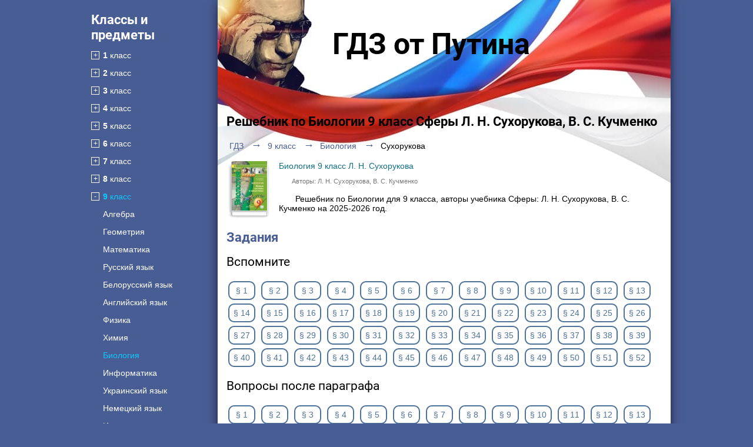

--- FILE ---
content_type: text/html; charset=UTF-8
request_url: https://gdz-putina.fun/klass-9/biologiya/suhorukova
body_size: 9211
content:
<!DOCTYPE html>
<html lang="ru">
<head>
    <meta charset="UTF-8">
    <title>ГДЗ по Биологии за 9 класс  Сферы Л. Н. Сухорукова, В. С. Кучменко </title>
    <meta name="description" content="Решебник по Биологии   для 9 класса, авторы учебника Сферы: Л. Н. Сухорукова, В. С. Кучменко на 2025-2026 год."/>
    <meta name="keywords" content="Путин, решебник, гдз, ответы, Биология, 9 класс,  Л. Н. Сухорукова, В. С. Кучменко, "/>
            <meta name="viewport"
              content="width=device-width, initial-scale=1.0, minimum-scale=1.0, maximum-scale=2.0, user-scalable=yes">
        <meta property="og:title" content="ГДЗ по Биологии за 9 класс  Сферы Л. Н. Сухорукова, В. С. Кучменко ">
    <meta property="og:type" content="website">
    <meta property="og:url" content="/klass-9/biologiya/suhorukova">
    <meta property="og:description" content="Решебник по Биологии   для 9 класса, авторы учебника Сферы: Л. Н. Сухорукова, В. С. Кучменко на 2025-2026 год.">
    <meta property="og:site_name" content="Гдз-Путина.Фан">

    
    <link rel="canonical" href="/klass-9/biologiya/suhorukova">
            <link rel="amphtml" href="/amp/klass-9/biologiya/suhorukova">
        <link rel="shortcut icon" href="/favicon.ico" type="image/x-icon">

        <link rel="stylesheet" href="/build/assets/css/index.474cbb97f6452a89034f.css" />

    <script>
        window.app = {
            version: '1695994409',
            action: "view",
            book: {
                external: 'https://gdz-ru.work/subscribe/?hit=1&book_id=23204&src_host=gdz-putina.fun&return_to=%2Fklass-9%2Fbiologiya%2Fsuhorukova',
                func: (code = 'external') => {
                    this.app.book[code] = 'https://gdz-ru.work/subscribe/?hit=1&book_id=23204&src_host=gdz-putina.fun&return_to=%2Fklass-9%2Fbiologiya%2Fsuhorukova';
                },
            }
        }
    </script>
            </head>
<body>

<div class="header">
    <div class="wrapper wFix">
        <a class="menuButton" id="menuButton"><span></span></a>
        <div class="heading white nmr">Классы и предметы</div>
    </div>
</div>
<div class="page">

    <div class="siteMenu">
    <div class="heading white">Классы и предметы</div>
    
                <div class="classesSelect ">
            <div><a href="/klass-1" class=""><b>1</b> класс</a></div>
            <ul>
                
                                    
                                    
                    
                                                    <li>
                                                <a href="/klass-1/matematika" class=""
                           title="Гдз по Математике за 1 класс">Математика</a>
                        </li>
                                    
                    
                                                    <li>
                                                <a href="/klass-1/russkij-yazyk" class=""
                           title="Гдз по Русскому языку за 1 класс">Русский язык</a>
                        </li>
                                    
                                    
                    
                                                    <li>
                                                <a href="/klass-1/anglijskij-yazyk" class=""
                           title="Гдз по Английскому языку за 1 класс">Английский язык</a>
                        </li>
                                    
                                    
                                    
                                    
                    
                                                    <li>
                                                <a href="/klass-1/informatika" class=""
                           title="Гдз по Информатике за 1 класс">Информатика</a>
                        </li>
                                    
                    
                                                    <li>
                                                <a href="/klass-1/ukrainskij-jazyk" class=""
                           title="Гдз по Украинскому языку за 1 класс">Украинский язык</a>
                        </li>
                                    
                                    
                    
                                                    <li>
                                                <a href="/klass-1/nemeckij-yazyk" class=""
                           title="Гдз по Немецкому языку за 1 класс">Немецкий язык</a>
                        </li>
                                    
                                    
                    
                                                    <li>
                                                <a href="/klass-1/literatura" class=""
                           title="Гдз по Литературе за 1 класс">Литература</a>
                        </li>
                                    
                                    
                                    
                                    
                    
                                                    <li>
                                                <a href="/klass-1/chelovek-i-mir" class=""
                           title="Гдз по Человеку и миру за 1 класс">Человек и мир</a>
                        </li>
                                    
                                    
                                    
                    
                                                    <li>
                                                <a href="/klass-1/prirodovedenie" class=""
                           title="Гдз по Природоведению за 1 класс">Природоведение</a>
                        </li>
                                    
                    
                                                    <li>
                                                <a href="/klass-1/osnovy-zdoroviya" class=""
                           title="Гдз по Основам здоровья за 1 класс">Основы здоровья</a>
                        </li>
                                    
                    
                                                    <li>
                                                <a href="/klass-1/muzyka" class=""
                           title="Гдз по Музыке за 1 класс">Музыка</a>
                        </li>
                                    
                                    
                                    
                    
                                                    <li>
                                                <a href="/klass-1/okrugayushhij-mir" class=""
                           title="Гдз по Окружающему миру за 1 класс">Окружающий мир</a>
                        </li>
                                    
                                    
                                    
                                    
                                    
                                    
                                    
                                    
                    
                                                    <li>
                                                <a href="/klass-1/fizkultura" class=""
                           title="Гдз по Физкультуре за 1 класс">Физкультура</a>
                        </li>
                                    
                                                </ul>
        </div>
    
                <div class="classesSelect ">
            <div><a href="/klass-2" class=""><b>2</b> класс</a></div>
            <ul>
                
                                    
                                    
                    
                                                    <li>
                                                <a href="/klass-2/matematika" class=""
                           title="Гдз по Математике за 2 класс">Математика</a>
                        </li>
                                    
                    
                                                    <li>
                                                <a href="/klass-2/russkij-yazyk" class=""
                           title="Гдз по Русскому языку за 2 класс">Русский язык</a>
                        </li>
                                    
                    
                                                    <li>
                                                <a href="/klass-2/belorusskij-yazyk" class=""
                           title="Гдз по Белорусскому языку за 2 класс">Белорусский язык</a>
                        </li>
                                    
                    
                                                    <li>
                                                <a href="/klass-2/anglijskij-yazyk" class=""
                           title="Гдз по Английскому языку за 2 класс">Английский язык</a>
                        </li>
                                    
                                    
                                    
                                    
                    
                                                    <li>
                                                <a href="/klass-2/informatika" class=""
                           title="Гдз по Информатике за 2 класс">Информатика</a>
                        </li>
                                    
                    
                                                    <li>
                                                <a href="/klass-2/ukrainskij-jazyk" class=""
                           title="Гдз по Украинскому языку за 2 класс">Украинский язык</a>
                        </li>
                                    
                                    
                    
                                                    <li>
                                                <a href="/klass-2/nemeckij-yazyk" class=""
                           title="Гдз по Немецкому языку за 2 класс">Немецкий язык</a>
                        </li>
                                    
                                    
                    
                                                    <li>
                                                <a href="/klass-2/literatura" class=""
                           title="Гдз по Литературе за 2 класс">Литература</a>
                        </li>
                                    
                                    
                                    
                                    
                    
                                                    <li>
                                                <a href="/klass-2/chelovek-i-mir" class=""
                           title="Гдз по Человеку и миру за 2 класс">Человек и мир</a>
                        </li>
                                    
                                    
                                    
                    
                                                    <li>
                                                <a href="/klass-2/prirodovedenie" class=""
                           title="Гдз по Природоведению за 2 класс">Природоведение</a>
                        </li>
                                    
                    
                                                    <li>
                                                <a href="/klass-2/osnovy-zdoroviya" class=""
                           title="Гдз по Основам здоровья за 2 класс">Основы здоровья</a>
                        </li>
                                    
                    
                                                    <li>
                                                <a href="/klass-2/muzyka" class=""
                           title="Гдз по Музыке за 2 класс">Музыка</a>
                        </li>
                                    
                                    
                                    
                    
                                                    <li>
                                                <a href="/klass-2/okrugayushhij-mir" class=""
                           title="Гдз по Окружающему миру за 2 класс">Окружающий мир</a>
                        </li>
                                    
                                    
                    
                                                    <li>
                                                <a href="/klass-2/tekhnologiya" class=""
                           title="Гдз по Технологии за 2 класс">Технология</a>
                        </li>
                                    
                                    
                                    
                                    
                    
                                                    <li>
                                                <a href="/klass-2/kazakhskiy-yazyk" class=""
                           title="Гдз по Казахскому языку за 2 класс">Казахский язык</a>
                        </li>
                                    
                    
                                                    <li>
                                                <a href="/klass-2/mir-prirody-i-cheloveka" class=""
                           title="Гдз по Миру природы и человека за 2 класс">Мир природы и человека</a>
                        </li>
                                    
                    
                                                    <li>
                                                <a href="/klass-2/fizkultura" class=""
                           title="Гдз по Физкультуре за 2 класс">Физкультура</a>
                        </li>
                                    
                                                </ul>
        </div>
    
                <div class="classesSelect ">
            <div><a href="/klass-3" class=""><b>3</b> класс</a></div>
            <ul>
                
                                    
                                    
                    
                                                    <li>
                                                <a href="/klass-3/matematika" class=""
                           title="Гдз по Математике за 3 класс">Математика</a>
                        </li>
                                    
                    
                                                    <li>
                                                <a href="/klass-3/russkij-yazyk" class=""
                           title="Гдз по Русскому языку за 3 класс">Русский язык</a>
                        </li>
                                    
                    
                                                    <li>
                                                <a href="/klass-3/belorusskij-yazyk" class=""
                           title="Гдз по Белорусскому языку за 3 класс">Белорусский язык</a>
                        </li>
                                    
                    
                                                    <li>
                                                <a href="/klass-3/anglijskij-yazyk" class=""
                           title="Гдз по Английскому языку за 3 класс">Английский язык</a>
                        </li>
                                    
                                    
                                    
                                    
                    
                                                    <li>
                                                <a href="/klass-3/informatika" class=""
                           title="Гдз по Информатике за 3 класс">Информатика</a>
                        </li>
                                    
                    
                                                    <li>
                                                <a href="/klass-3/ukrainskij-jazyk" class=""
                           title="Гдз по Украинскому языку за 3 класс">Украинский язык</a>
                        </li>
                                    
                                    
                    
                                                    <li>
                                                <a href="/klass-3/nemeckij-yazyk" class=""
                           title="Гдз по Немецкому языку за 3 класс">Немецкий язык</a>
                        </li>
                                    
                                    
                    
                                                    <li>
                                                <a href="/klass-3/literatura" class=""
                           title="Гдз по Литературе за 3 класс">Литература</a>
                        </li>
                                    
                                    
                                    
                                    
                    
                                                    <li>
                                                <a href="/klass-3/chelovek-i-mir" class=""
                           title="Гдз по Человеку и миру за 3 класс">Человек и мир</a>
                        </li>
                                    
                                    
                                    
                                    
                                    
                    
                                                    <li>
                                                <a href="/klass-3/muzyka" class=""
                           title="Гдз по Музыке за 3 класс">Музыка</a>
                        </li>
                                    
                                    
                                    
                    
                                                    <li>
                                                <a href="/klass-3/okrugayushhij-mir" class=""
                           title="Гдз по Окружающему миру за 3 класс">Окружающий мир</a>
                        </li>
                                    
                                    
                    
                                                    <li>
                                                <a href="/klass-3/tekhnologiya" class=""
                           title="Гдз по Технологии за 3 класс">Технология</a>
                        </li>
                                    
                                    
                    
                                                    <li>
                                                <a href="/klass-3/ispanskij-yazyk" class=""
                           title="Гдз по Испанскому языку за 3 класс">Испанский язык</a>
                        </li>
                                    
                                    
                    
                                                    <li>
                                                <a href="/klass-3/kazakhskiy-yazyk" class=""
                           title="Гдз по Казахскому языку за 3 класс">Казахский язык</a>
                        </li>
                                    
                    
                                                    <li>
                                                <a href="/klass-3/mir-prirody-i-cheloveka" class=""
                           title="Гдз по Миру природы и человека за 3 класс">Мир природы и человека</a>
                        </li>
                                    
                    
                                                    <li>
                                                <a href="/klass-3/fizkultura" class=""
                           title="Гдз по Физкультуре за 3 класс">Физкультура</a>
                        </li>
                                    
                                                </ul>
        </div>
    
                <div class="classesSelect ">
            <div><a href="/klass-4" class=""><b>4</b> класс</a></div>
            <ul>
                
                                    
                                    
                    
                                                    <li>
                                                <a href="/klass-4/matematika" class=""
                           title="Гдз по Математике за 4 класс">Математика</a>
                        </li>
                                    
                    
                                                    <li>
                                                <a href="/klass-4/russkij-yazyk" class=""
                           title="Гдз по Русскому языку за 4 класс">Русский язык</a>
                        </li>
                                    
                    
                                                    <li>
                                                <a href="/klass-4/belorusskij-yazyk" class=""
                           title="Гдз по Белорусскому языку за 4 класс">Белорусский язык</a>
                        </li>
                                    
                    
                                                    <li>
                                                <a href="/klass-4/anglijskij-yazyk" class=""
                           title="Гдз по Английскому языку за 4 класс">Английский язык</a>
                        </li>
                                    
                                    
                                    
                                    
                    
                                                    <li>
                                                <a href="/klass-4/informatika" class=""
                           title="Гдз по Информатике за 4 класс">Информатика</a>
                        </li>
                                    
                    
                                                    <li>
                                                <a href="/klass-4/ukrainskij-jazyk" class=""
                           title="Гдз по Украинскому языку за 4 класс">Украинский язык</a>
                        </li>
                                    
                                    
                    
                                                    <li>
                                                <a href="/klass-4/nemeckij-yazyk" class=""
                           title="Гдз по Немецкому языку за 4 класс">Немецкий язык</a>
                        </li>
                                    
                                    
                    
                                                    <li>
                                                <a href="/klass-4/literatura" class=""
                           title="Гдз по Литературе за 4 класс">Литература</a>
                        </li>
                                    
                                    
                                    
                                    
                    
                                                    <li>
                                                <a href="/klass-4/chelovek-i-mir" class=""
                           title="Гдз по Человеку и миру за 4 класс">Человек и мир</a>
                        </li>
                                    
                                    
                                    
                    
                                                    <li>
                                                <a href="/klass-4/prirodovedenie" class=""
                           title="Гдз по Природоведению за 4 класс">Природоведение</a>
                        </li>
                                    
                    
                                                    <li>
                                                <a href="/klass-4/osnovy-zdoroviya" class=""
                           title="Гдз по Основам здоровья за 4 класс">Основы здоровья</a>
                        </li>
                                    
                    
                                                    <li>
                                                <a href="/klass-4/muzyka" class=""
                           title="Гдз по Музыке за 4 класс">Музыка</a>
                        </li>
                                    
                                    
                                    
                    
                                                    <li>
                                                <a href="/klass-4/okrugayushhij-mir" class=""
                           title="Гдз по Окружающему миру за 4 класс">Окружающий мир</a>
                        </li>
                                    
                                    
                    
                                                    <li>
                                                <a href="/klass-4/tekhnologiya" class=""
                           title="Гдз по Технологии за 4 класс">Технология</a>
                        </li>
                                    
                                    
                    
                                                    <li>
                                                <a href="/klass-4/ispanskij-yazyk" class=""
                           title="Гдз по Испанскому языку за 4 класс">Испанский язык</a>
                        </li>
                                    
                                    
                    
                                                    <li>
                                                <a href="/klass-4/kazakhskiy-yazyk" class=""
                           title="Гдз по Казахскому языку за 4 класс">Казахский язык</a>
                        </li>
                                    
                    
                                                    <li>
                                                <a href="/klass-4/mir-prirody-i-cheloveka" class=""
                           title="Гдз по Миру природы и человека за 4 класс">Мир природы и человека</a>
                        </li>
                                    
                    
                                                    <li>
                                                <a href="/klass-4/fizkultura" class=""
                           title="Гдз по Физкультуре за 4 класс">Физкультура</a>
                        </li>
                                    
                    
                                                    <li>
                                                <a href="/klass-4/osnovi-kulturi" class=""
                           title="Гдз по Основам культуры за 4 класс">Основы культуры</a>
                        </li>
                                                </ul>
        </div>
    
                <div class="classesSelect ">
            <div><a href="/klass-5" class=""><b>5</b> класс</a></div>
            <ul>
                
                                    
                                    
                    
                                                    <li>
                                                <a href="/klass-5/matematika" class=""
                           title="Гдз по Математике за 5 класс">Математика</a>
                        </li>
                                    
                    
                                                    <li>
                                                <a href="/klass-5/russkij-yazyk" class=""
                           title="Гдз по Русскому языку за 5 класс">Русский язык</a>
                        </li>
                                    
                    
                                                    <li>
                                                <a href="/klass-5/belorusskij-yazyk" class=""
                           title="Гдз по Белорусскому языку за 5 класс">Белорусский язык</a>
                        </li>
                                    
                    
                                                    <li>
                                                <a href="/klass-5/anglijskij-yazyk" class=""
                           title="Гдз по Английскому языку за 5 класс">Английский язык</a>
                        </li>
                                    
                    
                                                    <li>
                                                <a href="/klass-5/fizika" class=""
                           title="Гдз по Физике за 5 класс">Физика</a>
                        </li>
                                    
                                    
                    
                                                    <li>
                                                <a href="/klass-5/biologiya" class=""
                           title="Гдз по Биологии за 5 класс">Биология</a>
                        </li>
                                    
                    
                                                    <li>
                                                <a href="/klass-5/informatika" class=""
                           title="Гдз по Информатике за 5 класс">Информатика</a>
                        </li>
                                    
                    
                                                    <li>
                                                <a href="/klass-5/ukrainskij-jazyk" class=""
                           title="Гдз по Украинскому языку за 5 класс">Украинский язык</a>
                        </li>
                                    
                                    
                    
                                                    <li>
                                                <a href="/klass-5/nemeckij-yazyk" class=""
                           title="Гдз по Немецкому языку за 5 класс">Немецкий язык</a>
                        </li>
                                    
                    
                                                    <li>
                                                <a href="/klass-5/istoriya" class=""
                           title="Гдз по Истории за 5 класс">История</a>
                        </li>
                                    
                    
                                                    <li>
                                                <a href="/klass-5/literatura" class=""
                           title="Гдз по Литературе за 5 класс">Литература</a>
                        </li>
                                    
                    
                                                    <li>
                                                <a href="/klass-5/geografiya" class=""
                           title="Гдз по Географии за 5 класс">География</a>
                        </li>
                                    
                                    
                                    
                    
                                                    <li>
                                                <a href="/klass-5/chelovek-i-mir" class=""
                           title="Гдз по Человеку и миру за 5 класс">Человек и мир</a>
                        </li>
                                    
                                    
                    
                                                    <li>
                                                <a href="/klass-5/obg" class=""
                           title="Гдз по ОБЖ за 5 класс">ОБЖ</a>
                        </li>
                                    
                    
                                                    <li>
                                                <a href="/klass-5/prirodovedenie" class=""
                           title="Гдз по Природоведению за 5 класс">Природоведение</a>
                        </li>
                                    
                                    
                    
                                                    <li>
                                                <a href="/klass-5/muzyka" class=""
                           title="Гдз по Музыке за 5 класс">Музыка</a>
                        </li>
                                    
                    
                                                    <li>
                                                <a href="/klass-5/izo" class=""
                           title="Гдз по ИЗО за 5 класс">ИЗО</a>
                        </li>
                                    
                    
                                                    <li>
                                                <a href="/klass-5/obshhestvoznanie" class=""
                           title="Гдз по Обществознанию за 5 класс">Обществознание</a>
                        </li>
                                    
                                    
                                    
                    
                                                    <li>
                                                <a href="/klass-5/tekhnologiya" class=""
                           title="Гдз по Технологии за 5 класс">Технология</a>
                        </li>
                                    
                    
                                                    <li>
                                                <a href="/klass-5/estestvoznanie" class=""
                           title="Гдз по Естествознанию за 5 класс">Естествознание</a>
                        </li>
                                    
                    
                                                    <li>
                                                <a href="/klass-5/ispanskij-yazyk" class=""
                           title="Гдз по Испанскому языку за 5 класс">Испанский язык</a>
                        </li>
                                    
                    
                                                    <li>
                                                <a href="/klass-5/iskusstvo" class=""
                           title="Гдз по Искусству за 5 класс">Искусство</a>
                        </li>
                                    
                    
                                                    <li>
                                                <a href="/klass-5/kazakhskiy-yazyk" class=""
                           title="Гдз по Казахскому языку за 5 класс">Казахский язык</a>
                        </li>
                                    
                                    
                                    
                    
                                                    <li>
                                                <a href="/klass-5/osnovi-kulturi" class=""
                           title="Гдз по Основам культуры за 5 класс">Основы культуры</a>
                        </li>
                                                </ul>
        </div>
    
                <div class="classesSelect ">
            <div><a href="/klass-6" class=""><b>6</b> класс</a></div>
            <ul>
                
                                    
                                    
                    
                                                    <li>
                                                <a href="/klass-6/matematika" class=""
                           title="Гдз по Математике за 6 класс">Математика</a>
                        </li>
                                    
                    
                                                    <li>
                                                <a href="/klass-6/russkij-yazyk" class=""
                           title="Гдз по Русскому языку за 6 класс">Русский язык</a>
                        </li>
                                    
                    
                                                    <li>
                                                <a href="/klass-6/belorusskij-yazyk" class=""
                           title="Гдз по Белорусскому языку за 6 класс">Белорусский язык</a>
                        </li>
                                    
                    
                                                    <li>
                                                <a href="/klass-6/anglijskij-yazyk" class=""
                           title="Гдз по Английскому языку за 6 класс">Английский язык</a>
                        </li>
                                    
                    
                                                    <li>
                                                <a href="/klass-6/fizika" class=""
                           title="Гдз по Физике за 6 класс">Физика</a>
                        </li>
                                    
                                    
                    
                                                    <li>
                                                <a href="/klass-6/biologiya" class=""
                           title="Гдз по Биологии за 6 класс">Биология</a>
                        </li>
                                    
                    
                                                    <li>
                                                <a href="/klass-6/informatika" class=""
                           title="Гдз по Информатике за 6 класс">Информатика</a>
                        </li>
                                    
                    
                                                    <li>
                                                <a href="/klass-6/ukrainskij-jazyk" class=""
                           title="Гдз по Украинскому языку за 6 класс">Украинский язык</a>
                        </li>
                                    
                    
                                                    <li>
                                                <a href="/klass-6/francuzskiy-yazik" class=""
                           title="Гдз по Французскому языку за 6 класс">Французский язык</a>
                        </li>
                                    
                    
                                                    <li>
                                                <a href="/klass-6/nemeckij-yazyk" class=""
                           title="Гдз по Немецкому языку за 6 класс">Немецкий язык</a>
                        </li>
                                    
                    
                                                    <li>
                                                <a href="/klass-6/istoriya" class=""
                           title="Гдз по Истории за 6 класс">История</a>
                        </li>
                                    
                    
                                                    <li>
                                                <a href="/klass-6/literatura" class=""
                           title="Гдз по Литературе за 6 класс">Литература</a>
                        </li>
                                    
                    
                                                    <li>
                                                <a href="/klass-6/geografiya" class=""
                           title="Гдз по Географии за 6 класс">География</a>
                        </li>
                                    
                                    
                                    
                                    
                                    
                    
                                                    <li>
                                                <a href="/klass-6/obg" class=""
                           title="Гдз по ОБЖ за 6 класс">ОБЖ</a>
                        </li>
                                    
                    
                                                    <li>
                                                <a href="/klass-6/prirodovedenie" class=""
                           title="Гдз по Природоведению за 6 класс">Природоведение</a>
                        </li>
                                    
                    
                                                    <li>
                                                <a href="/klass-6/osnovy-zdoroviya" class=""
                           title="Гдз по Основам здоровья за 6 класс">Основы здоровья</a>
                        </li>
                                    
                    
                                                    <li>
                                                <a href="/klass-6/muzyka" class=""
                           title="Гдз по Музыке за 6 класс">Музыка</a>
                        </li>
                                    
                    
                                                    <li>
                                                <a href="/klass-6/izo" class=""
                           title="Гдз по ИЗО за 6 класс">ИЗО</a>
                        </li>
                                    
                    
                                                    <li>
                                                <a href="/klass-6/obshhestvoznanie" class=""
                           title="Гдз по Обществознанию за 6 класс">Обществознание</a>
                        </li>
                                    
                                    
                    
                                                    <li>
                                                <a href="/klass-6/ehkologiya" class=""
                           title="Гдз по Экологии за 6 класс">Экология</a>
                        </li>
                                    
                    
                                                    <li>
                                                <a href="/klass-6/tekhnologiya" class=""
                           title="Гдз по Технологии за 6 класс">Технология</a>
                        </li>
                                    
                    
                                                    <li>
                                                <a href="/klass-6/estestvoznanie" class=""
                           title="Гдз по Естествознанию за 6 класс">Естествознание</a>
                        </li>
                                    
                    
                                                    <li>
                                                <a href="/klass-6/ispanskij-yazyk" class=""
                           title="Гдз по Испанскому языку за 6 класс">Испанский язык</a>
                        </li>
                                    
                    
                                                    <li>
                                                <a href="/klass-6/iskusstvo" class=""
                           title="Гдз по Искусству за 6 класс">Искусство</a>
                        </li>
                                    
                    
                                                    <li>
                                                <a href="/klass-6/kazakhskiy-yazyk" class=""
                           title="Гдз по Казахскому языку за 6 класс">Казахский язык</a>
                        </li>
                                    
                                    
                                    
                    
                                                    <li>
                                                <a href="/klass-6/osnovi-kulturi" class=""
                           title="Гдз по Основам культуры за 6 класс">Основы культуры</a>
                        </li>
                                                </ul>
        </div>
    
                <div class="classesSelect ">
            <div><a href="/klass-7" class=""><b>7</b> класс</a></div>
            <ul>
                
                    
                                                    <li>
                                                <a href="/klass-7/algebra" class=""
                           title="Гдз по Алгебре за 7 класс">Алгебра</a>
                        </li>
                                    
                    
                                                    <li>
                                                <a href="/klass-7/geometriya" class=""
                           title="Гдз по Геометрии за 7 класс">Геометрия</a>
                        </li>
                                    
                    
                                                    <li>
                                                <a href="/klass-7/matematika" class=""
                           title="Гдз по Математике за 7 класс">Математика</a>
                        </li>
                                    
                    
                                                    <li>
                                                <a href="/klass-7/russkij-yazyk" class=""
                           title="Гдз по Русскому языку за 7 класс">Русский язык</a>
                        </li>
                                    
                    
                                                    <li>
                                                <a href="/klass-7/belorusskij-yazyk" class=""
                           title="Гдз по Белорусскому языку за 7 класс">Белорусский язык</a>
                        </li>
                                    
                    
                                                    <li>
                                                <a href="/klass-7/anglijskij-yazyk" class=""
                           title="Гдз по Английскому языку за 7 класс">Английский язык</a>
                        </li>
                                    
                    
                                                    <li>
                                                <a href="/klass-7/fizika" class=""
                           title="Гдз по Физике за 7 класс">Физика</a>
                        </li>
                                    
                    
                                                    <li>
                                                <a href="/klass-7/himiya" class=""
                           title="Гдз по Химии за 7 класс">Химия</a>
                        </li>
                                    
                    
                                                    <li>
                                                <a href="/klass-7/biologiya" class=""
                           title="Гдз по Биологии за 7 класс">Биология</a>
                        </li>
                                    
                    
                                                    <li>
                                                <a href="/klass-7/informatika" class=""
                           title="Гдз по Информатике за 7 класс">Информатика</a>
                        </li>
                                    
                    
                                                    <li>
                                                <a href="/klass-7/ukrainskij-jazyk" class=""
                           title="Гдз по Украинскому языку за 7 класс">Украинский язык</a>
                        </li>
                                    
                    
                                                    <li>
                                                <a href="/klass-7/francuzskiy-yazik" class=""
                           title="Гдз по Французскому языку за 7 класс">Французский язык</a>
                        </li>
                                    
                    
                                                    <li>
                                                <a href="/klass-7/nemeckij-yazyk" class=""
                           title="Гдз по Немецкому языку за 7 класс">Немецкий язык</a>
                        </li>
                                    
                    
                                                    <li>
                                                <a href="/klass-7/istoriya" class=""
                           title="Гдз по Истории за 7 класс">История</a>
                        </li>
                                    
                    
                                                    <li>
                                                <a href="/klass-7/literatura" class=""
                           title="Гдз по Литературе за 7 класс">Литература</a>
                        </li>
                                    
                    
                                                    <li>
                                                <a href="/klass-7/geografiya" class=""
                           title="Гдз по Географии за 7 класс">География</a>
                        </li>
                                    
                    
                                                    <li>
                                                <a href="/klass-7/cherchenie" class=""
                           title="Гдз по Черчению за 7 класс">Черчение</a>
                        </li>
                                    
                                    
                                    
                                    
                    
                                                    <li>
                                                <a href="/klass-7/obg" class=""
                           title="Гдз по ОБЖ за 7 класс">ОБЖ</a>
                        </li>
                                    
                                    
                                    
                    
                                                    <li>
                                                <a href="/klass-7/muzyka" class=""
                           title="Гдз по Музыке за 7 класс">Музыка</a>
                        </li>
                                    
                    
                                                    <li>
                                                <a href="/klass-7/izo" class=""
                           title="Гдз по ИЗО за 7 класс">ИЗО</a>
                        </li>
                                    
                    
                                                    <li>
                                                <a href="/klass-7/obshhestvoznanie" class=""
                           title="Гдз по Обществознанию за 7 класс">Обществознание</a>
                        </li>
                                    
                                    
                    
                                                    <li>
                                                <a href="/klass-7/ehkologiya" class=""
                           title="Гдз по Экологии за 7 класс">Экология</a>
                        </li>
                                    
                    
                                                    <li>
                                                <a href="/klass-7/tekhnologiya" class=""
                           title="Гдз по Технологии за 7 класс">Технология</a>
                        </li>
                                    
                                    
                    
                                                    <li>
                                                <a href="/klass-7/ispanskij-yazyk" class=""
                           title="Гдз по Испанскому языку за 7 класс">Испанский язык</a>
                        </li>
                                    
                    
                                                    <li>
                                                <a href="/klass-7/iskusstvo" class=""
                           title="Гдз по Искусству за 7 класс">Искусство</a>
                        </li>
                                    
                    
                                                    <li>
                                                <a href="/klass-7/kazakhskiy-yazyk" class=""
                           title="Гдз по Казахскому языку за 7 класс">Казахский язык</a>
                        </li>
                                    
                                    
                                    
                                                </ul>
        </div>
    
                <div class="classesSelect ">
            <div><a href="/klass-8" class=""><b>8</b> класс</a></div>
            <ul>
                
                    
                                                    <li>
                                                <a href="/klass-8/algebra" class=""
                           title="Гдз по Алгебре за 8 класс">Алгебра</a>
                        </li>
                                    
                    
                                                    <li>
                                                <a href="/klass-8/geometriya" class=""
                           title="Гдз по Геометрии за 8 класс">Геометрия</a>
                        </li>
                                    
                    
                                                    <li>
                                                <a href="/klass-8/matematika" class=""
                           title="Гдз по Математике за 8 класс">Математика</a>
                        </li>
                                    
                    
                                                    <li>
                                                <a href="/klass-8/russkij-yazyk" class=""
                           title="Гдз по Русскому языку за 8 класс">Русский язык</a>
                        </li>
                                    
                    
                                                    <li>
                                                <a href="/klass-8/belorusskij-yazyk" class=""
                           title="Гдз по Белорусскому языку за 8 класс">Белорусский язык</a>
                        </li>
                                    
                    
                                                    <li>
                                                <a href="/klass-8/anglijskij-yazyk" class=""
                           title="Гдз по Английскому языку за 8 класс">Английский язык</a>
                        </li>
                                    
                    
                                                    <li>
                                                <a href="/klass-8/fizika" class=""
                           title="Гдз по Физике за 8 класс">Физика</a>
                        </li>
                                    
                    
                                                    <li>
                                                <a href="/klass-8/himiya" class=""
                           title="Гдз по Химии за 8 класс">Химия</a>
                        </li>
                                    
                    
                                                    <li>
                                                <a href="/klass-8/biologiya" class=""
                           title="Гдз по Биологии за 8 класс">Биология</a>
                        </li>
                                    
                    
                                                    <li>
                                                <a href="/klass-8/informatika" class=""
                           title="Гдз по Информатике за 8 класс">Информатика</a>
                        </li>
                                    
                    
                                                    <li>
                                                <a href="/klass-8/ukrainskij-jazyk" class=""
                           title="Гдз по Украинскому языку за 8 класс">Украинский язык</a>
                        </li>
                                    
                    
                                                    <li>
                                                <a href="/klass-8/francuzskiy-yazik" class=""
                           title="Гдз по Французскому языку за 8 класс">Французский язык</a>
                        </li>
                                    
                    
                                                    <li>
                                                <a href="/klass-8/nemeckij-yazyk" class=""
                           title="Гдз по Немецкому языку за 8 класс">Немецкий язык</a>
                        </li>
                                    
                    
                                                    <li>
                                                <a href="/klass-8/istoriya" class=""
                           title="Гдз по Истории за 8 класс">История</a>
                        </li>
                                    
                    
                                                    <li>
                                                <a href="/klass-8/literatura" class=""
                           title="Гдз по Литературе за 8 класс">Литература</a>
                        </li>
                                    
                    
                                                    <li>
                                                <a href="/klass-8/geografiya" class=""
                           title="Гдз по Географии за 8 класс">География</a>
                        </li>
                                    
                    
                                                    <li>
                                                <a href="/klass-8/cherchenie" class=""
                           title="Гдз по Черчению за 8 класс">Черчение</a>
                        </li>
                                    
                                    
                                    
                                    
                    
                                                    <li>
                                                <a href="/klass-8/obg" class=""
                           title="Гдз по ОБЖ за 8 класс">ОБЖ</a>
                        </li>
                                    
                                    
                                    
                                    
                    
                                                    <li>
                                                <a href="/klass-8/izo" class=""
                           title="Гдз по ИЗО за 8 класс">ИЗО</a>
                        </li>
                                    
                    
                                                    <li>
                                                <a href="/klass-8/obshhestvoznanie" class=""
                           title="Гдз по Обществознанию за 8 класс">Обществознание</a>
                        </li>
                                    
                                    
                    
                                                    <li>
                                                <a href="/klass-8/ehkologiya" class=""
                           title="Гдз по Экологии за 8 класс">Экология</a>
                        </li>
                                    
                    
                                                    <li>
                                                <a href="/klass-8/tekhnologiya" class=""
                           title="Гдз по Технологии за 8 класс">Технология</a>
                        </li>
                                    
                                    
                    
                                                    <li>
                                                <a href="/klass-8/ispanskij-yazyk" class=""
                           title="Гдз по Испанскому языку за 8 класс">Испанский язык</a>
                        </li>
                                    
                                    
                    
                                                    <li>
                                                <a href="/klass-8/kazakhskiy-yazyk" class=""
                           title="Гдз по Казахскому языку за 8 класс">Казахский язык</a>
                        </li>
                                    
                                    
                                    
                                                </ul>
        </div>
    
                <div class="classesSelect active">
            <div><a href="/klass-9" class="active"><b>9</b> класс</a></div>
            <ul>
                
                    
                                                    <li>
                                                <a href="/klass-9/algebra" class=""
                           title="Гдз по Алгебре за 9 класс">Алгебра</a>
                        </li>
                                    
                    
                                                    <li>
                                                <a href="/klass-9/geometriya" class=""
                           title="Гдз по Геометрии за 9 класс">Геометрия</a>
                        </li>
                                    
                    
                                                    <li>
                                                <a href="/klass-9/matematika" class=""
                           title="Гдз по Математике за 9 класс">Математика</a>
                        </li>
                                    
                    
                                                    <li>
                                                <a href="/klass-9/russkij-yazyk" class=""
                           title="Гдз по Русскому языку за 9 класс">Русский язык</a>
                        </li>
                                    
                    
                                                    <li>
                                                <a href="/klass-9/belorusskij-yazyk" class=""
                           title="Гдз по Белорусскому языку за 9 класс">Белорусский язык</a>
                        </li>
                                    
                    
                                                    <li>
                                                <a href="/klass-9/anglijskij-yazyk" class=""
                           title="Гдз по Английскому языку за 9 класс">Английский язык</a>
                        </li>
                                    
                    
                                                    <li>
                                                <a href="/klass-9/fizika" class=""
                           title="Гдз по Физике за 9 класс">Физика</a>
                        </li>
                                    
                    
                                                    <li>
                                                <a href="/klass-9/himiya" class=""
                           title="Гдз по Химии за 9 класс">Химия</a>
                        </li>
                                    
                    
                                                    <li class="selected">
                                                <a href="/klass-9/biologiya" class="active"
                           title="Гдз по Биологии за 9 класс">Биология</a>
                        </li>
                                    
                    
                                                    <li>
                                                <a href="/klass-9/informatika" class=""
                           title="Гдз по Информатике за 9 класс">Информатика</a>
                        </li>
                                    
                    
                                                    <li>
                                                <a href="/klass-9/ukrainskij-jazyk" class=""
                           title="Гдз по Украинскому языку за 9 класс">Украинский язык</a>
                        </li>
                                    
                                    
                    
                                                    <li>
                                                <a href="/klass-9/nemeckij-yazyk" class=""
                           title="Гдз по Немецкому языку за 9 класс">Немецкий язык</a>
                        </li>
                                    
                    
                                                    <li>
                                                <a href="/klass-9/istoriya" class=""
                           title="Гдз по Истории за 9 класс">История</a>
                        </li>
                                    
                    
                                                    <li>
                                                <a href="/klass-9/literatura" class=""
                           title="Гдз по Литературе за 9 класс">Литература</a>
                        </li>
                                    
                    
                                                    <li>
                                                <a href="/klass-9/geografiya" class=""
                           title="Гдз по Географии за 9 класс">География</a>
                        </li>
                                    
                    
                                                    <li>
                                                <a href="/klass-9/cherchenie" class=""
                           title="Гдз по Черчению за 9 класс">Черчение</a>
                        </li>
                                    
                                    
                                    
                                    
                    
                                                    <li>
                                                <a href="/klass-9/obg" class=""
                           title="Гдз по ОБЖ за 9 класс">ОБЖ</a>
                        </li>
                                    
                                    
                    
                                                    <li>
                                                <a href="/klass-9/osnovy-zdoroviya" class=""
                           title="Гдз по Основам здоровья за 9 класс">Основы здоровья</a>
                        </li>
                                    
                                    
                                    
                    
                                                    <li>
                                                <a href="/klass-9/obshhestvoznanie" class=""
                           title="Гдз по Обществознанию за 9 класс">Обществознание</a>
                        </li>
                                    
                                    
                                    
                                    
                                    
                    
                                                    <li>
                                                <a href="/klass-9/ispanskij-yazyk" class=""
                           title="Гдз по Испанскому языку за 9 класс">Испанский язык</a>
                        </li>
                                    
                                    
                    
                                                    <li>
                                                <a href="/klass-9/kazakhskiy-yazyk" class=""
                           title="Гдз по Казахскому языку за 9 класс">Казахский язык</a>
                        </li>
                                    
                                    
                                    
                                                </ul>
        </div>
    
                <div class="classesSelect ">
            <div><a href="/klass-10" class=""><b>10</b> класс</a></div>
            <ul>
                
                    
                                                    <li>
                                                <a href="/klass-10/algebra" class=""
                           title="Гдз по Алгебре за 10 класс">Алгебра</a>
                        </li>
                                    
                    
                                                    <li>
                                                <a href="/klass-10/geometriya" class=""
                           title="Гдз по Геометрии за 10 класс">Геометрия</a>
                        </li>
                                    
                    
                                                    <li>
                                                <a href="/klass-10/matematika" class=""
                           title="Гдз по Математике за 10 класс">Математика</a>
                        </li>
                                    
                    
                                                    <li>
                                                <a href="/klass-10/russkij-yazyk" class=""
                           title="Гдз по Русскому языку за 10 класс">Русский язык</a>
                        </li>
                                    
                    
                                                    <li>
                                                <a href="/klass-10/belorusskij-yazyk" class=""
                           title="Гдз по Белорусскому языку за 10 класс">Белорусский язык</a>
                        </li>
                                    
                    
                                                    <li>
                                                <a href="/klass-10/anglijskij-yazyk" class=""
                           title="Гдз по Английскому языку за 10 класс">Английский язык</a>
                        </li>
                                    
                    
                                                    <li>
                                                <a href="/klass-10/fizika" class=""
                           title="Гдз по Физике за 10 класс">Физика</a>
                        </li>
                                    
                    
                                                    <li>
                                                <a href="/klass-10/himiya" class=""
                           title="Гдз по Химии за 10 класс">Химия</a>
                        </li>
                                    
                    
                                                    <li>
                                                <a href="/klass-10/biologiya" class=""
                           title="Гдз по Биологии за 10 класс">Биология</a>
                        </li>
                                    
                    
                                                    <li>
                                                <a href="/klass-10/informatika" class=""
                           title="Гдз по Информатике за 10 класс">Информатика</a>
                        </li>
                                    
                    
                                                    <li>
                                                <a href="/klass-10/ukrainskij-jazyk" class=""
                           title="Гдз по Украинскому языку за 10 класс">Украинский язык</a>
                        </li>
                                    
                                    
                    
                                                    <li>
                                                <a href="/klass-10/nemeckij-yazyk" class=""
                           title="Гдз по Немецкому языку за 10 класс">Немецкий язык</a>
                        </li>
                                    
                    
                                                    <li>
                                                <a href="/klass-10/istoriya" class=""
                           title="Гдз по Истории за 10 класс">История</a>
                        </li>
                                    
                    
                                                    <li>
                                                <a href="/klass-10/literatura" class=""
                           title="Гдз по Литературе за 10 класс">Литература</a>
                        </li>
                                    
                    
                                                    <li>
                                                <a href="/klass-10/geografiya" class=""
                           title="Гдз по Географии за 10 класс">География</a>
                        </li>
                                    
                                    
                                    
                                    
                    
                                                    <li>
                                                <a href="/klass-10/medicinskaja-podgotovka" class=""
                           title="Гдз по Мед. подготовке за 10 класс">Мед. подготовка</a>
                        </li>
                                    
                    
                                                    <li>
                                                <a href="/klass-10/obg" class=""
                           title="Гдз по ОБЖ за 10 класс">ОБЖ</a>
                        </li>
                                    
                                    
                                    
                                    
                                    
                    
                                                    <li>
                                                <a href="/klass-10/obshhestvoznanie" class=""
                           title="Гдз по Обществознанию за 10 класс">Обществознание</a>
                        </li>
                                    
                                    
                                    
                                    
                                    
                    
                                                    <li>
                                                <a href="/klass-10/ispanskij-yazyk" class=""
                           title="Гдз по Испанскому языку за 10 класс">Испанский язык</a>
                        </li>
                                    
                                    
                    
                                                    <li>
                                                <a href="/klass-10/kazakhskiy-yazyk" class=""
                           title="Гдз по Казахскому языку за 10 класс">Казахский язык</a>
                        </li>
                                    
                                    
                                    
                                                </ul>
        </div>
    
                <div class="classesSelect ">
            <div><a href="/klass-11" class=""><b>11</b> класс</a></div>
            <ul>
                
                    
                                                    <li>
                                                <a href="/klass-11/algebra" class=""
                           title="Гдз по Алгебре за 11 класс">Алгебра</a>
                        </li>
                                    
                    
                                                    <li>
                                                <a href="/klass-11/geometriya" class=""
                           title="Гдз по Геометрии за 11 класс">Геометрия</a>
                        </li>
                                    
                    
                                                    <li>
                                                <a href="/klass-11/matematika" class=""
                           title="Гдз по Математике за 11 класс">Математика</a>
                        </li>
                                    
                    
                                                    <li>
                                                <a href="/klass-11/russkij-yazyk" class=""
                           title="Гдз по Русскому языку за 11 класс">Русский язык</a>
                        </li>
                                    
                    
                                                    <li>
                                                <a href="/klass-11/belorusskij-yazyk" class=""
                           title="Гдз по Белорусскому языку за 11 класс">Белорусский язык</a>
                        </li>
                                    
                    
                                                    <li>
                                                <a href="/klass-11/anglijskij-yazyk" class=""
                           title="Гдз по Английскому языку за 11 класс">Английский язык</a>
                        </li>
                                    
                    
                                                    <li>
                                                <a href="/klass-11/fizika" class=""
                           title="Гдз по Физике за 11 класс">Физика</a>
                        </li>
                                    
                    
                                                    <li>
                                                <a href="/klass-11/himiya" class=""
                           title="Гдз по Химии за 11 класс">Химия</a>
                        </li>
                                    
                    
                                                    <li>
                                                <a href="/klass-11/biologiya" class=""
                           title="Гдз по Биологии за 11 класс">Биология</a>
                        </li>
                                    
                    
                                                    <li>
                                                <a href="/klass-11/informatika" class=""
                           title="Гдз по Информатике за 11 класс">Информатика</a>
                        </li>
                                    
                    
                                                    <li>
                                                <a href="/klass-11/ukrainskij-jazyk" class=""
                           title="Гдз по Украинскому языку за 11 класс">Украинский язык</a>
                        </li>
                                    
                                    
                    
                                                    <li>
                                                <a href="/klass-11/nemeckij-yazyk" class=""
                           title="Гдз по Немецкому языку за 11 класс">Немецкий язык</a>
                        </li>
                                    
                    
                                                    <li>
                                                <a href="/klass-11/istoriya" class=""
                           title="Гдз по Истории за 11 класс">История</a>
                        </li>
                                    
                    
                                                    <li>
                                                <a href="/klass-11/literatura" class=""
                           title="Гдз по Литературе за 11 класс">Литература</a>
                        </li>
                                    
                    
                                                    <li>
                                                <a href="/klass-11/geografiya" class=""
                           title="Гдз по Географии за 11 класс">География</a>
                        </li>
                                    
                                    
                    
                                                    <li>
                                                <a href="/klass-11/astronomiya" class=""
                           title="Гдз по Астрономии за 11 класс">Астрономия</a>
                        </li>
                                    
                                    
                    
                                                    <li>
                                                <a href="/klass-11/medicinskaja-podgotovka" class=""
                           title="Гдз по Мед. подготовке за 11 класс">Мед. подготовка</a>
                        </li>
                                    
                    
                                                    <li>
                                                <a href="/klass-11/obg" class=""
                           title="Гдз по ОБЖ за 11 класс">ОБЖ</a>
                        </li>
                                    
                                    
                                    
                                    
                                    
                    
                                                    <li>
                                                <a href="/klass-11/obshhestvoznanie" class=""
                           title="Гдз по Обществознанию за 11 класс">Обществознание</a>
                        </li>
                                    
                                    
                                    
                                    
                                    
                    
                                                    <li>
                                                <a href="/klass-11/ispanskij-yazyk" class=""
                           title="Гдз по Испанскому языку за 11 класс">Испанский язык</a>
                        </li>
                                    
                                    
                    
                                                    <li>
                                                <a href="/klass-11/kazakhskiy-yazyk" class=""
                           title="Гдз по Казахскому языку за 11 класс">Казахский язык</a>
                        </li>
                                    
                                    
                                    
                                                </ul>
        </div>
        <a href="/video" class="link-video">Видеорешения</a>
    <div class="social">
    <div class="vk-group-container">
        <div id="vk_groups" class="vk_groups"></div>
    </div>
    </div>
</div>

    <div class="bannerPlace fixed">
        

        <div id='media-5' class='media media-5 media-right'></div>
    </div>
    <div class="content">
        <div class="wrapper wFix">
            <a href="/" class="heading mainHeading">ГДЗ от Путина</a>
                                    

        <div id='media-7' class='media media-7 media-video'></div>
                            <div class="box">
    <h1 class="heading middle">
        Решебник по Биологии 9 класс  Сферы Л. Н. Сухорукова, В. С. Кучменко     </h1>
        
    <ul class="breadcrumbs" itemscope itemtype="https://schema.org/BreadcrumbList">

        <li  itemprop="itemListElement" itemscope
             itemtype="https://schema.org/ListItem"
        >
            <a href="/"
               itemprop="item" title="Готовые домашние задания"
            >
                <span itemprop="name">ГДЗ</span>
            </a>
            <meta itemprop="position" content="1" />
        </li>

        
            <li  itemprop="itemListElement" itemscope
                 itemtype="https://schema.org/ListItem"
            >
                <a itemprop="item"
                   href=/klass-9                                                                title="Готовые домашние задания за 9 класс"
                                    >
                    <span itemprop="name">9 класс</span>
                </a>
                <meta itemprop="position" content="2" />
            </li>

        
            <li  itemprop="itemListElement" itemscope
                 itemtype="https://schema.org/ListItem"
            >
                <a itemprop="item"
                   href=/klass-9/biologiya                                                                title="Готовые домашние задания по Биологии за 9 класс"
                                    >
                    <span itemprop="name">Биология</span>
                </a>
                <meta itemprop="position" content="3" />
            </li>

        
            <li  itemprop="itemListElement" itemscope
                 itemtype="https://schema.org/ListItem"
            >
                <a itemprop="item"
                   href=/klass-9/biologiya/suhorukova                    class="inactive"                                    >
                    <span itemprop="name">Сухорукова</span>
                </a>
                <meta itemprop="position" content="4" />
            </li>

        
    </ul>
    

        <div id='media-3' class='media media-3 media-top'></div>
    
<div class="book" itemscope="" itemtype="https://schema.org/Book">
        <span>
            <img itemprop="image"
                 src="/img/ajax.gif"
                 data-src="/attachments/images/covers/000/023/211/0000/biologiya-9-klass-suhorukova.jpg"
                 title="Гдз по Биологии 9 класс Биология 9 класс Сухорукова">
        </span>
    <div>
        <div>
            <span itemprop="name">Биология 9 класс</span>
                            <span itemprop="author">Л. Н. Сухорукова</span>
                                            </div>

        <div class="authors-in-category">
            <p>Авторы: Л. Н. Сухорукова, В. С. Кучменко</p>
        </div>

                    <p>Решебник по Биологии   для 9 класса, авторы учебника Сферы: Л. Н. Сухорукова, В. С. Кучменко на 2025-2026 год.</p>
        
    </div>

    
    
</div>


    <div class="heading purple">Задания</div>
    <div class="tasks" id="tasks" data-url="/klass-9/biologiya/suhorukova">
            <div>
        
                <h2 title="Вспомните" class="titleHead">
                    Вспомните                </h2>

                                        <ul class="structure">
                            <li class="structure-item">
                    <a
                        title="§ 1"
                        href="#task?t=1-vspomn"
                    >§ 1</a>
                </li>
                            <li class="structure-item">
                    <a
                        title="§ 2"
                        href="#task?t=2-vspomn"
                    >§ 2</a>
                </li>
                            <li class="structure-item">
                    <a
                        title="§ 3"
                        href="#task?t=3-vspomn"
                    >§ 3</a>
                </li>
                            <li class="structure-item">
                    <a
                        title="§ 4"
                        href="#task?t=4-vspomn"
                    >§ 4</a>
                </li>
                            <li class="structure-item">
                    <a
                        title="§ 5"
                        href="#task?t=5-vspomn"
                    >§ 5</a>
                </li>
                            <li class="structure-item">
                    <a
                        title="§ 6"
                        href="#task?t=6-vspomn"
                    >§ 6</a>
                </li>
                            <li class="structure-item">
                    <a
                        title="§ 7"
                        href="#task?t=7-vspomn"
                    >§ 7</a>
                </li>
                            <li class="structure-item">
                    <a
                        title="§ 8"
                        href="#task?t=8-vspomn"
                    >§ 8</a>
                </li>
                            <li class="structure-item">
                    <a
                        title="§ 9"
                        href="#task?t=9-vspomn"
                    >§ 9</a>
                </li>
                            <li class="structure-item">
                    <a
                        title="§ 10"
                        href="#task?t=10-vspomn"
                    >§ 10</a>
                </li>
                            <li class="structure-item">
                    <a
                        title="§ 11"
                        href="#task?t=11-vspomn"
                    >§ 11</a>
                </li>
                            <li class="structure-item">
                    <a
                        title="§ 12"
                        href="#task?t=12-vspomn"
                    >§ 12</a>
                </li>
                            <li class="structure-item">
                    <a
                        title="§ 13"
                        href="#task?t=13-vspomn"
                    >§ 13</a>
                </li>
                            <li class="structure-item">
                    <a
                        title="§ 14"
                        href="#task?t=14-vspomn"
                    >§ 14</a>
                </li>
                            <li class="structure-item">
                    <a
                        title="§ 15"
                        href="#task?t=15-vspomn"
                    >§ 15</a>
                </li>
                            <li class="structure-item">
                    <a
                        title="§ 16"
                        href="#task?t=16-vspomn"
                    >§ 16</a>
                </li>
                            <li class="structure-item">
                    <a
                        title="§ 17"
                        href="#task?t=17-vspomn"
                    >§ 17</a>
                </li>
                            <li class="structure-item">
                    <a
                        title="§ 18"
                        href="#task?t=18-vspomn"
                    >§ 18</a>
                </li>
                            <li class="structure-item">
                    <a
                        title="§ 19"
                        href="#task?t=19-vspomn"
                    >§ 19</a>
                </li>
                            <li class="structure-item">
                    <a
                        title="§ 20"
                        href="#task?t=20-vspomn"
                    >§ 20</a>
                </li>
                            <li class="structure-item">
                    <a
                        title="§ 21"
                        href="#task?t=21-vspomn"
                    >§ 21</a>
                </li>
                            <li class="structure-item">
                    <a
                        title="§ 22"
                        href="#task?t=22-vspomn"
                    >§ 22</a>
                </li>
                            <li class="structure-item">
                    <a
                        title="§ 23"
                        href="#task?t=23-vspomn"
                    >§ 23</a>
                </li>
                            <li class="structure-item">
                    <a
                        title="§ 24"
                        href="#task?t=24-vspomn"
                    >§ 24</a>
                </li>
                            <li class="structure-item">
                    <a
                        title="§ 25"
                        href="#task?t=25-vspomn"
                    >§ 25</a>
                </li>
                            <li class="structure-item">
                    <a
                        title="§ 26"
                        href="#task?t=26-vspomn"
                    >§ 26</a>
                </li>
                            <li class="structure-item">
                    <a
                        title="§ 27"
                        href="#task?t=27-vspomn"
                    >§ 27</a>
                </li>
                            <li class="structure-item">
                    <a
                        title="§ 28"
                        href="#task?t=28-vspomn"
                    >§ 28</a>
                </li>
                            <li class="structure-item">
                    <a
                        title="§ 29"
                        href="#task?t=29-vspomn"
                    >§ 29</a>
                </li>
                            <li class="structure-item">
                    <a
                        title="§ 30"
                        href="#task?t=30-vspomn"
                    >§ 30</a>
                </li>
                            <li class="structure-item">
                    <a
                        title="§ 31"
                        href="#task?t=31-vspomn"
                    >§ 31</a>
                </li>
                            <li class="structure-item">
                    <a
                        title="§ 32"
                        href="#task?t=32-vspomn"
                    >§ 32</a>
                </li>
                            <li class="structure-item">
                    <a
                        title="§ 33"
                        href="#task?t=33-vspomn"
                    >§ 33</a>
                </li>
                            <li class="structure-item">
                    <a
                        title="§ 34"
                        href="#task?t=34-vspomn"
                    >§ 34</a>
                </li>
                            <li class="structure-item">
                    <a
                        title="§ 35"
                        href="#task?t=35-vspomn"
                    >§ 35</a>
                </li>
                            <li class="structure-item">
                    <a
                        title="§ 36"
                        href="#task?t=36-vspomn"
                    >§ 36</a>
                </li>
                            <li class="structure-item">
                    <a
                        title="§ 37"
                        href="#task?t=37-vspomn"
                    >§ 37</a>
                </li>
                            <li class="structure-item">
                    <a
                        title="§ 38"
                        href="#task?t=38-vspomn"
                    >§ 38</a>
                </li>
                            <li class="structure-item">
                    <a
                        title="§ 39"
                        href="#task?t=39-vspomn"
                    >§ 39</a>
                </li>
                            <li class="structure-item">
                    <a
                        title="§ 40"
                        href="#task?t=40-vspomn"
                    >§ 40</a>
                </li>
                            <li class="structure-item">
                    <a
                        title="§ 41"
                        href="#task?t=41-vspomn"
                    >§ 41</a>
                </li>
                            <li class="structure-item">
                    <a
                        title="§ 42"
                        href="#task?t=42-vspomn"
                    >§ 42</a>
                </li>
                            <li class="structure-item">
                    <a
                        title="§ 43"
                        href="#task?t=43-vspomn"
                    >§ 43</a>
                </li>
                            <li class="structure-item">
                    <a
                        title="§ 44"
                        href="#task?t=44-vspomn"
                    >§ 44</a>
                </li>
                            <li class="structure-item">
                    <a
                        title="§ 45"
                        href="#task?t=45-vspomn"
                    >§ 45</a>
                </li>
                            <li class="structure-item">
                    <a
                        title="§ 46"
                        href="#task?t=46-vspomn"
                    >§ 46</a>
                </li>
                            <li class="structure-item">
                    <a
                        title="§ 47"
                        href="#task?t=47-vspomn"
                    >§ 47</a>
                </li>
                            <li class="structure-item">
                    <a
                        title="§ 48"
                        href="#task?t=48-vspomn"
                    >§ 48</a>
                </li>
                            <li class="structure-item">
                    <a
                        title="§ 49"
                        href="#task?t=49-vspomn"
                    >§ 49</a>
                </li>
                            <li class="structure-item">
                    <a
                        title="§ 50"
                        href="#task?t=50-vspomn"
                    >§ 50</a>
                </li>
                            <li class="structure-item">
                    <a
                        title="§ 51"
                        href="#task?t=51-vspomn"
                    >§ 51</a>
                </li>
                            <li class="structure-item">
                    <a
                        title="§ 52"
                        href="#task?t=52-vspomn"
                    >§ 52</a>
                </li>
                        </ul>
            </div>
        <div>
        
                <h2 title="Вопросы после параграфа" class="titleHead">
                    Вопросы после параграфа                </h2>

                                        <ul class="structure">
                            <li class="structure-item">
                    <a
                        title="§ 1"
                        href="#task?t=1-vop"
                    >§ 1</a>
                </li>
                            <li class="structure-item">
                    <a
                        title="§ 2"
                        href="#task?t=2-vop"
                    >§ 2</a>
                </li>
                            <li class="structure-item">
                    <a
                        title="§ 3"
                        href="#task?t=3-vop"
                    >§ 3</a>
                </li>
                            <li class="structure-item">
                    <a
                        title="§ 4"
                        href="#task?t=4-vop"
                    >§ 4</a>
                </li>
                            <li class="structure-item">
                    <a
                        title="§ 5"
                        href="#task?t=5-vop"
                    >§ 5</a>
                </li>
                            <li class="structure-item">
                    <a
                        title="§ 6"
                        href="#task?t=6-vop"
                    >§ 6</a>
                </li>
                            <li class="structure-item">
                    <a
                        title="§ 7"
                        href="#task?t=7-vop"
                    >§ 7</a>
                </li>
                            <li class="structure-item">
                    <a
                        title="§ 8"
                        href="#task?t=8-vop"
                    >§ 8</a>
                </li>
                            <li class="structure-item">
                    <a
                        title="§ 9"
                        href="#task?t=9-vop"
                    >§ 9</a>
                </li>
                            <li class="structure-item">
                    <a
                        title="§ 10"
                        href="#task?t=10-vop"
                    >§ 10</a>
                </li>
                            <li class="structure-item">
                    <a
                        title="§ 11"
                        href="#task?t=11-vop"
                    >§ 11</a>
                </li>
                            <li class="structure-item">
                    <a
                        title="§ 12"
                        href="#task?t=12-vop"
                    >§ 12</a>
                </li>
                            <li class="structure-item">
                    <a
                        title="§ 13"
                        href="#task?t=13-vop"
                    >§ 13</a>
                </li>
                            <li class="structure-item">
                    <a
                        title="§ 14"
                        href="#task?t=14-vop"
                    >§ 14</a>
                </li>
                            <li class="structure-item">
                    <a
                        title="§ 15"
                        href="#task?t=15-vop"
                    >§ 15</a>
                </li>
                            <li class="structure-item">
                    <a
                        title="§ 16"
                        href="#task?t=16-vop"
                    >§ 16</a>
                </li>
                            <li class="structure-item">
                    <a
                        title="§ 17"
                        href="#task?t=17-vop"
                    >§ 17</a>
                </li>
                            <li class="structure-item">
                    <a
                        title="§ 18"
                        href="#task?t=18-vop"
                    >§ 18</a>
                </li>
                            <li class="structure-item">
                    <a
                        title="§ 19"
                        href="#task?t=19-vop"
                    >§ 19</a>
                </li>
                            <li class="structure-item">
                    <a
                        title="§ 20"
                        href="#task?t=20-vop"
                    >§ 20</a>
                </li>
                            <li class="structure-item">
                    <a
                        title="§ 21"
                        href="#task?t=21-vop"
                    >§ 21</a>
                </li>
                            <li class="structure-item">
                    <a
                        title="§ 22"
                        href="#task?t=22-vop"
                    >§ 22</a>
                </li>
                            <li class="structure-item">
                    <a
                        title="§ 23"
                        href="#task?t=23-vop"
                    >§ 23</a>
                </li>
                            <li class="structure-item">
                    <a
                        title="§ 24"
                        href="#task?t=24-vop"
                    >§ 24</a>
                </li>
                            <li class="structure-item">
                    <a
                        title="§ 25"
                        href="#task?t=25-vop"
                    >§ 25</a>
                </li>
                            <li class="structure-item">
                    <a
                        title="§ 26"
                        href="#task?t=26-vop"
                    >§ 26</a>
                </li>
                            <li class="structure-item">
                    <a
                        title="§ 27"
                        href="#task?t=27-vop"
                    >§ 27</a>
                </li>
                            <li class="structure-item">
                    <a
                        title="§ 28"
                        href="#task?t=28-vop"
                    >§ 28</a>
                </li>
                            <li class="structure-item">
                    <a
                        title="§ 29"
                        href="#task?t=29-vop"
                    >§ 29</a>
                </li>
                            <li class="structure-item">
                    <a
                        title="§ 30"
                        href="#task?t=30-vop"
                    >§ 30</a>
                </li>
                            <li class="structure-item">
                    <a
                        title="§ 31"
                        href="#task?t=31-vop"
                    >§ 31</a>
                </li>
                            <li class="structure-item">
                    <a
                        title="§ 32"
                        href="#task?t=32-vop"
                    >§ 32</a>
                </li>
                            <li class="structure-item">
                    <a
                        title="§ 33"
                        href="#task?t=33-vop"
                    >§ 33</a>
                </li>
                            <li class="structure-item">
                    <a
                        title="§ 34"
                        href="#task?t=34-vop"
                    >§ 34</a>
                </li>
                            <li class="structure-item">
                    <a
                        title="§ 35"
                        href="#task?t=35-vop"
                    >§ 35</a>
                </li>
                            <li class="structure-item">
                    <a
                        title="§ 36"
                        href="#task?t=36-vop"
                    >§ 36</a>
                </li>
                            <li class="structure-item">
                    <a
                        title="§ 37"
                        href="#task?t=37-vop"
                    >§ 37</a>
                </li>
                            <li class="structure-item">
                    <a
                        title="§ 38"
                        href="#task?t=38-vop"
                    >§ 38</a>
                </li>
                            <li class="structure-item">
                    <a
                        title="§ 39"
                        href="#task?t=39-vop"
                    >§ 39</a>
                </li>
                            <li class="structure-item">
                    <a
                        title="§ 40"
                        href="#task?t=40-vop"
                    >§ 40</a>
                </li>
                            <li class="structure-item">
                    <a
                        title="§ 41"
                        href="#task?t=41-vop"
                    >§ 41</a>
                </li>
                            <li class="structure-item">
                    <a
                        title="§ 42"
                        href="#task?t=42-vop"
                    >§ 42</a>
                </li>
                            <li class="structure-item">
                    <a
                        title="§ 43"
                        href="#task?t=43-vop"
                    >§ 43</a>
                </li>
                            <li class="structure-item">
                    <a
                        title="§ 44"
                        href="#task?t=44-vop"
                    >§ 44</a>
                </li>
                            <li class="structure-item">
                    <a
                        title="§ 45"
                        href="#task?t=45-vop"
                    >§ 45</a>
                </li>
                            <li class="structure-item">
                    <a
                        title="§ 46"
                        href="#task?t=46-vop"
                    >§ 46</a>
                </li>
                            <li class="structure-item">
                    <a
                        title="§ 47"
                        href="#task?t=47-vop"
                    >§ 47</a>
                </li>
                            <li class="structure-item">
                    <a
                        title="§ 48"
                        href="#task?t=48-vop"
                    >§ 48</a>
                </li>
                            <li class="structure-item">
                    <a
                        title="§ 49"
                        href="#task?t=49-vop"
                    >§ 49</a>
                </li>
                            <li class="structure-item">
                    <a
                        title="§ 50"
                        href="#task?t=50-vop"
                    >§ 50</a>
                </li>
                            <li class="structure-item">
                    <a
                        title="§ 51"
                        href="#task?t=51-vop"
                    >§ 51</a>
                </li>
                            <li class="structure-item">
                    <a
                        title="§ 52"
                        href="#task?t=52-vop"
                    >§ 52</a>
                </li>
                        </ul>
            </div>
        <div>
        
                <h2 title="Подведем итоги главы" class="titleHead">
                    Подведем итоги главы                </h2>

                                        <ul class="structure">
                            <li class="structure-item">
                    <a
                        title="1"
                        href="#task?t=1-igl"
                    >1</a>
                </li>
                            <li class="structure-item">
                    <a
                        title="2"
                        href="#task?t=2-igl"
                    >2</a>
                </li>
                            <li class="structure-item">
                    <a
                        title="3"
                        href="#task?t=3-igl"
                    >3</a>
                </li>
                            <li class="structure-item">
                    <a
                        title="4"
                        href="#task?t=4-igl"
                    >4</a>
                </li>
                            <li class="structure-item">
                    <a
                        title="5"
                        href="#task?t=5-igl"
                    >5</a>
                </li>
                        </ul>
            </div>
        <div id="to-banner"></div>
    </div>
    

        <div id='media-6' class='media media-6 media-center'></div>
    

        <div id='media-33' class='media media-33 media-video-mobile'></div>
            <div class="letter" id="letter-error-page">
            <p>Упс! Какое-то из ваших приложений или расширений браузера ломает код сайта. Пожалуйста, выключите их и перезагрузите страницу. Почините gdz-putina.fun!</p>
        </div>
        <div class="task"
         id="task"
         data-host="//gdz-putina.fun"
         data-imgs-book=""
    ></div>




        <div id='media-4' class='media media-4 media-bottom'></div>


    <div class="rel">
        <div class="suggested-books">
            <div class="heading purple">Рекомендуемые ГДЗ</div>
            <ul class="items">
                                    <li class="item">
                        <a class="item-link"
                           href="/klass-9/biologiya/suhorukova-tetrad-trenazher"
                           title="ГДЗ по Биологии 9 класс  Тетрадь-тренажёр авторы: Сухорукова Л.Н., Кучменко В.С., Матюшенко Е.Е. 2016 год">

                            <img src="//gdz-putina.fun/attachments/images/covers/000/093/931/0000/biologiya-9-klass-suhorukova-tetrad-trenazher.jpg" />
                        </a>
                    </li>
                                    <li class="item">
                        <a class="item-link"
                           href="/klass-9/biologiya/suhorukova-tetrad-praktikum"
                           title="ГДЗ по Биологии 9 класс  Тетрадь-практикум авторы: Сухорукова Л.Н., Кучменко В.С., Власова Е.А. 2017 год">

                            <img src="//gdz-putina.fun/attachments/images/covers/000/093/778/0000/biologiya-9-klass-suhorukova-tetrad-praktikum.jpg" />
                        </a>
                    </li>
                                    <li class="item">
                        <a class="item-link"
                           href="/klass-9/biologiya/suhorukova-tetrad-ekzamenator"
                           title="ГДЗ по Биологии 9 класс  Тетрадь-экзаменатор авторы: Сухорукова Л.Н., Кучменко В.С., Власова Е.А. 2017 год">

                            <img src="//gdz-putina.fun/attachments/images/covers/000/093/816/0000/biologiya-9-klass-suhorukova-tetrad-ekzamenator.jpg" />
                        </a>
                    </li>
                            </ul>
        </div>
    </div>

<div class="social-buttons">
            <div id="vk_share" class="vk_share"></div>
        <div id="vk_like" class="vk_like"></div>
    
    </div>
<div class="social-buttons">
    
            <div id="vk_comments" class="vk_comments"></div>
    </div>
</div>

        </div>
    </div>

    <div class="fl-block no-cookie">
        <button class="vk_close">X</button>
        <div class="fl-content">
            <div class="subscribe">
                <p>Подпишись на нашу группу</p>
                <div id="vk_subscribe" class="vk_subscribe"></div>
            </div>
        </div>
    </div>

    <div class="footer">
        <div class="wrapper wFix">
            <span>&copy; <a href="/">gdz-putina.fun</a> 2010-2026</span>
            <a href="mailto:admin@gdz-putina.fun" title="Обратная связь">admin@gdz-putina.fun</a>
        </div>
    </div>

</div>
<script src="/build/assets/js/vendors.3471e5edc64588427a70.js"></script>
<script src="/build/assets/js/index.207697db5cce4e87bb14.js"></script>

<!--    <script>-->
<!--        var host = ['g','d','z','-','p','u','t','i','n','a','.','c','o','m',].join('');-->
<!--        if(top != self) {-->
<!--            top.location.href = self.location.href-->
<!--        } else if (self.location.host != host) {-->
<!--            self.location.host = host-->
<!--        }-->
<!--    </script>-->

<script>
    // ========================================================/
    // live internet counter
    // ========================================================/
    try {
        new Image().src = '//counter.yadro.ru/hit?r' + escape(document.referrer) +
            ((typeof (screen) === 'undefined') ? '' : ';s' + screen.width + '*' + screen.height + '*' +
                (screen.colorDepth ? screen.colorDepth : screen.pixelDepth)) + ';u' + escape(document.URL) + ';' + Math.random()
    } catch (err) {}
    // ===========/ live internet counter \====================/
</script>

<script>try {new Image().src = '//mc.gdz.work/' + Math.random() + '?e=eyJ0eXBlIjoiaGl0IiwiZGF0YSI6W3sia2V5IjoiZ2R6X2Jvb2tfaWQiLCJ2YWx1ZSI6IjIzMjA0In0seyJrZXkiOiJnZHpfZ3JhZGVfaWQiLCJ2YWx1ZSI6IjkifSx7ImtleSI6Imdkel9zdWJqZWN0X2lkIiwidmFsdWUiOiIxMiJ9XX0' + (document.referrer.length > 0 ? '&r=' + encodeURIComponent(document.referrer) : '') + (document.URL.length > 0 ? '&u=' + encodeURIComponent(document.URL) : '')} catch (err) {}</script>
</body>
</html>


--- FILE ---
content_type: text/css
request_url: https://gdz-putina.fun/build/assets/css/index.474cbb97f6452a89034f.css
body_size: 5383
content:
@charset "UTF-8";html{font-family:sans-serif;-ms-text-size-adjust:100%;-webkit-text-size-adjust:100%}body{margin:0}article,aside,details,figcaption,figure,footer,header,hgroup,main,menu,nav,section,summary{display:block}audio,canvas,progress,video{display:inline-block;vertical-align:baseline}audio:not([controls]){display:none;height:0}[hidden],template{display:none}a{background-color:rgba(0,0,0,0)}a:active,a:hover{outline:0}abbr[title]{border-bottom:1px dotted}b,strong{font-weight:700}dfn{font-style:italic}h1{font-size:2em;margin:.67em 0}mark{background:#ff0;color:#000}small{font-size:80%}sub,sup{font-size:75%;line-height:0;position:relative;vertical-align:baseline}sup{top:-.5em}sub{bottom:-.25em}img{border:0}svg:not(:root){overflow:hidden}figure{margin:1em 40px}hr{-webkit-box-sizing:content-box;box-sizing:content-box;height:0}pre{overflow:auto}code,kbd,pre,samp{font-family:monospace,monospace;font-size:1em}button,input,optgroup,select,textarea{color:inherit;font:inherit;margin:0}button{overflow:visible}button,select{text-transform:none}button,html input[type=button],input[type=reset],input[type=submit]{-webkit-appearance:button;cursor:pointer}button[disabled],html input[disabled]{cursor:default}button::-moz-focus-inner,input::-moz-focus-inner{border:0;padding:0}input{line-height:normal}input[type=checkbox],input[type=radio]{-webkit-box-sizing:border-box;box-sizing:border-box;padding:0}input[type=number]::-webkit-inner-spin-button,input[type=number]::-webkit-outer-spin-button{height:auto}input[type=search]{-webkit-appearance:textfield;-webkit-box-sizing:content-box;box-sizing:content-box}input[type=search]::-webkit-search-cancel-button,input[type=search]::-webkit-search-decoration{-webkit-appearance:none}fieldset{border:1px solid silver;margin:0 2px;padding:.35em .625em .75em}legend{border:0;padding:0}textarea{overflow:auto}optgroup{font-weight:700}table{border-collapse:collapse;border-spacing:0}td,th{padding:0}.wrapper{position:relative}a{color:#495d95;text-decoration:underline}a:hover{text-decoration:none}.heading,h1.heading{font-weight:700;font-size:1.6rem;line-height:1.2em;margin:.6em 0;font-family:Roboto;color:#000}.heading.white,h1.heading.white{color:#fff}.heading.purple,h1.heading.purple{color:#495d95}.heading.mainHeading,h1.heading.mainHeading{display:block;text-decoration:none;white-space:nowrap;font-size:50px;line-height:50px;padding:50px 0 80px 180px;margin:0}@media (max-width:600px){.heading.mainHeading,h1.heading.mainHeading{display:none;font-size:1.8rem}}h2,h3,h4,h5,h6{font-weight:400;font-family:Roboto}.justify{text-align:justify;font-size:.01em;line-height:0}.justify>*{text-align:left;display:inline-block;vertical-align:top;font-size:1rem;line-height:1.2em}.justify .empty{font-size:0;line-height:0}.justify:after{content:"";display:block}.alCenter{text-align:center}.block{margin:1em 0}.inline{display:inline-block}p{text-indent:2em}.er404 .content{padding-top:23em;text-align:center;margin-bottom:0}.er404 .footer{bottom:auto}@font-face{font-family:Roboto;font-style:normal;font-weight:400;src:url(/build/assets/fonts/Roboto-Regular.ttf)}@font-face{font-family:Roboto;font-style:normal;font-weight:300;src:url(/build/assets/fonts/Roboto-Light.ttf)}@font-face{font-family:Roboto;font-style:bold;font-weight:600;src:url(/build/assets/fonts/Roboto-Bold.ttf)}html{font-size:14px}body,html{height:100%}body{position:relative;background:#495d95}.page{min-height:100%;position:absolute;top:0;left:0;right:0}@media (min-width:1000px){.page{max-width:800px;left:50%;margin-left:-300px}}@media (min-width:1300px){.page{margin-left:-410px}}.header{overflow:hidden;padding:20px 0 0;height:41px;background:#495d95}@media (min-width:1000px){.header{display:none}}.bannerPlace{display:none;width:300px}.bannerPlace.fixed{display:none;position:fixed;top:1em}@media (min-width:1440px){.bannerPlace.fixed{display:block;left:calc((100% - 92em)/2 + 92em - 240px)}}@media (min-width:1300px){.bannerPlace{display:block}}.siteMenu{float:left;margin-left:-200px;width:200px}.siteMenu,.siteMenu .heading{display:none}@media (min-width:1000px){.siteMenu{margin-top:0}.siteMenu,.siteMenu .heading{display:block}}.content{padding-top:41px;overflow:hidden;max-width:800px;margin:0 auto 120px}@media (min-width:1000px){.content{padding-top:0}}.footer{position:absolute;bottom:0;width:100%;overflow:hidden;height:120px}.footer .wrapper{max-width:800px;margin:0 auto;padding:0 5px}@media (min-width:600px){.footer .wrapper{padding:0 15px}}html.open .siteMenu{display:block;margin-top:40px}@media (min-width:1000px){html.open .siteMenu{margin-top:0}}html.open .page{left:200px}@media (min-width:1000px){html.open .page{left:50%}}html.open .wrapper.wFix{margin-right:-200px}@media (min-width:1000px){html.open .wrapper.wFix{margin-right:0}}html.open .header{min-width:230px}.content{-webkit-box-shadow:0 0 20px -5px #000;box-shadow:0 0 20px -5px #000;background:#fff url(/img/putin_bg.jpg) no-repeat;background-position:0 41px}@media (min-width:1000px){.content{background-position:0 0}}.content .wrapper{margin:0 5px}@media (max-width:600px){.content .wrapper{padding-top:220px}}@media (min-width:600px){.content .wrapper{margin:0 15px}}.siteMenu{padding:20px 15px}.siteMenu>:first-child{margin-top:0}.siteMenu>:last-child{margin-bottom:0}.siteMenu a{color:#fff;text-decoration:none}.siteMenu a.active,.siteMenu a:active,.siteMenu a:hover{color:#11c7ff}.siteMenu .classesSelect>div>a{pointer-events:none}.siteMenu>a{pointer-events:all}.siteMenu .classesSelect{color:#fff}.siteMenu .classesSelect ul{display:none;list-style:none;margin:1em 0;padding-left:20px}.siteMenu .classesSelect ul li{margin:1em 0}.siteMenu .classesSelect>div{margin:1em 0;cursor:pointer;padding-left:20px;position:relative}.siteMenu .classesSelect>div:after{content:"+";font-size:12px;line-height:12px;display:block;position:absolute;top:50%;margin-top:-7px;left:0;width:12px;text-align:center;border:1px solid #fff}.siteMenu .classesSelect.active ul{display:block}.siteMenu .classesSelect.active>div:after{content:"-"}.siteMenu .link-video{display:block;margin-bottom:2em}.description{margin:1rem 0 2rem}.breadcrumbs{padding:0;font-size:0;margin:10px 0}.breadcrumbs .inactive{cursor:default;color:#000}.breadcrumbs .inactive:hover span,.breadcrumbs a{text-decoration:none}.breadcrumbs a{float:left;border:none}.breadcrumbs a span:hover{text-decoration:underline}.breadcrumbs li{display:inline-block;font-size:12px;vertical-align:top}.breadcrumbs li:not(:last-child) a:after{content:" → ";display:inline-block;margin:0 5px;font-size:1.5em}.breadcrumbs span{border-radius:5px;padding:5px;font-size:1.2em;line-height:2.2em}.socButtons{margin:.1em 0}.socButtons>*{display:inline-block!important}.vk_comments{margin-bottom:1em}.sharedFlashes>*{display:inline-block}.flagby:after,.flagru:after,.flagua:after{content:"";display:inline-block;position:relative;right:17px;float:right;height:34px;width:38px;top:10px;background:url(/img/flags1.png) no-repeat}span.flagby,span.flagru,span.flagua{top:27px}span.flagby:after,span.flagru:after,span.flagua:after{top:-66px}.flagua:after{background-position:0 -32px}.flagby:after{background-position:0 -66px}.suggested{font-size:14px}.pull-left.flagby:after,.pull-left.flagru:after,.pull-left.flagua:after{top:0;right:-5px}.structure{margin:0;padding:0}.structure .structure-item{display:inline-block;min-width:3rem;border:2px solid #4f7299;border-radius:10px;margin:3px}@media (max-width:768px){.structure .structure-item{border:1px solid #4f7299;margin:2px;font-size:12px}}.structure .structure-item:hover{background:#495d95;color:#fff}.structure .structure-item:hover a{color:#fff}.structure.active{background:#4f7299;color:#fff!important}.no-image{width:100%}.preloading{background:url(/img/ajax.gif) no-repeat 50%;background-size:30%}.vk-group-container>*{display:block;position:relative}@media (min-width:1366px){.vk-group-container>*{right:2.5em}}.vk-group-container.fixed{position:fixed;top:1em}.social-buttons>*{display:inline-block;vertical-align:top}.right{float:right}.fl-block{display:none;position:fixed;z-index:100;bottom:0;right:0;padding:.5em;background:#fff;min-width:23em;min-height:4em;border-bottom:.2em solid #495d95;border-radius:.2em;-webkit-box-shadow:0 0 .5em #999;box-shadow:0 0 .5em #999}@media (min-width:768px){.fl-block{bottom:.5em;right:.5em}}@media (max-width:767px){.fl-block{width:100%;display:none}}.fl-block.no-cookie.active{display:block;-webkit-animation-name:fadeIn;animation-name:fadeIn;-webkit-animation-duration:1s;animation-duration:1s}.fl-block p{text-indent:0;margin-top:.2em}.fl-block .subscribe>div{margin:1em 0}.fl-close{position:absolute;top:.1em;right:.1em;font-size:2em;line-height:1em;min-width:1em;text-align:center}.fl-close:hover{cursor:pointer;background:#eee;border-radius:50%}@media (min-width:768px){.vk_group{display:block}}.vk_close{position:absolute;top:.6em;right:.2em;background:rgba(0,0,0,0);border:none}.task-link,.vk_close{cursor:pointer}.letter{display:none;background-color:#fff;color:red}.letter p{font-weight:600;font-size:1.5em;text-align:center;text-indent:0}.letter.active{display:block}@-webkit-keyframes fadeIn{0%{opacity:0}to{opacity:1}}@keyframes fadeIn{0%{opacity:0}to{opacity:1}}.header{position:absolute;top:0;left:0;width:100%;z-index:1;-webkit-box-shadow:0 0 20px -5px #000;box-shadow:0 0 20px -5px #000}.header .wrapper{overflow:hidden}.header .heading{margin:4px 0 0;line-height:36px}.menuButton{float:left;display:inline-block;padding:19px 12px;cursor:pointer}.menuButton span{display:block;height:3px;width:17px;background:#fff;position:relative}.menuButton span:after,.menuButton span:before{content:"";width:17px;height:3px;background:#fff;position:absolute;left:0}.menuButton span:after{top:-6px}.menuButton span:before{bottom:-6px}.header>.wrapper>div{margin-left:41px}.footer,.footer a{color:#fff}.footer .wrapper{padding:1em 0}.footer .wrapper>:first-child{float:left}.footer .wrapper>:last-child{float:right}.indexTable{margin:.2em 0}.indexTable>div>div{display:block}.indexTable>div:first-child ul:after{content:"Предметы";display:block;margin:1em 0}.indexTable>div>ul{display:block;list-style:none;margin:1em 0;padding-left:0}.indexTable>div>ul li{display:inline-block;margin:.3em 0}.indexTable>div>ul li a,.indexTable>div>ul li span{display:inline-block;border:1px solid #495d95;color:#495d95;text-decoration:none;border-radius:3px;padding:.2em .5em}.indexTable>div>ul li span{opacity:.5}@media (min-width:650px){.indexTable>div{overflow:hidden;font-size:0}.indexTable>div:first-child ul li a{color:#0d3349}.indexTable>div:first-child ul:after{display:none}.indexTable>div>div{float:left;width:190px;padding-left:3px;font-size:1rem;line-height:1.8em;vertical-align:middle;border-right:1px solid #e8eeff;border-bottom:1px solid #e8eeff}.indexTable>div:last-child>div{border-bottom:none}.indexTable>div:last-child ul li{border-bottom:none}.indexTable>div:first-child ul li{border-bottom:none}.indexTable>div>ul{margin-left:20px;text-align:justify;font-size:0;overflow:hidden;vertical-align:middle}.indexTable>div>ul li{margin:0;font-size:1rem;line-height:1.8em;width:8.8%;text-align:center;border-right:1px solid #e8eeff;border-bottom:1px solid #e8eeff}.indexTable>div>ul li:last-child{border-right:none}.indexTable>div>ul li a,.indexTable>div>ul li span{padding:0;border:none;color:rgba(0,0,0,0);display:block;position:relative}.indexTable>div:not(:first-child) ul a,.indexTable>div:not(:first-child) ul span{font-size:0;line-height:1.8rem;vertical-align:middle}.indexTable>div:not(:first-child) ul a:after{content:"";display:inline-block;width:12px;height:12px;border-radius:6px;vertical-align:middle}.indexTable>div:not(:first-child) ul li:nth-child(5n+1) a:after{background:#142f7c}.indexTable>div:not(:first-child) ul li:nth-child(5n+2) a:after{background:#2d64ff}.indexTable>div:not(:first-child) ul li:nth-child(5n+3) a:after{background:#5176de}.indexTable>div:not(:first-child) ul li:nth-child(5n+4) a:after{background:#3254b3}.indexTable>div:not(:first-child) ul li:nth-child(5n+5) a:after{background:#4f7af3}.indexTable>div:first-child{border-bottom:none}.indexTable>div:first-child ul li a{border-bottom:2px solid rgba(0,0,0,0);border-radius:0;font-weight:700}.indexTable>div:first-child ul li:nth-child(5n+1) a{color:#142f7c}.indexTable>div:first-child ul li:nth-child(5n+2) a{color:#2d64ff}.indexTable>div:first-child ul li:nth-child(5n+3) a{color:#5176de}.indexTable>div:first-child ul li:nth-child(5n+4) a{color:#3254b3}.indexTable>div:first-child ul li:nth-child(5n+5) a{color:#4f7af3}.indexTable>div:first-child ul li:nth-child(5n+1) a{border-bottom-color:#142f7c}.indexTable>div:first-child ul li:nth-child(5n+2) a{border-bottom-color:#2d64ff}.indexTable>div:first-child ul li:nth-child(5n+3) a{border-bottom-color:#5176de}.indexTable>div:first-child ul li:nth-child(5n+4) a{border-bottom-color:#3254b3}.indexTable>div:first-child ul li:nth-child(5n+5) a{border-bottom-color:#4f7af3}}.books{margin:1rem 0 2rem;padding:0}.books li{width:100%}@media (min-width:600px){.books li{width:49%}}.book{display:block;margin:0 0 1rem;text-decoration:none;overflow:hidden}.book>span{display:inline-block;width:75px;height:100px;background:url(/img/book-mask.png) 0 0 no-repeat;position:relative;float:left;margin-right:1em}.book>span img{width:60px;height:84px;overflow:hidden;border-radius:3px 0 0 0;margin-left:.65em}.book>div .authors-in-category{margin-top:.4rem;line-height:1.1rem;color:#777;text-transform:capitalize}.book>div>div{font-size:.8em}.book>div>div:first-child{font-size:1em;line-height:1.2em;color:#136f86}a.book{font-size:0;line-height:0}a.book>*{font-size:1rem;line-height:1.2em}a.book>div>div:first-child{text-decoration:underline}a.book:after{content:"";display:block;font-size:0;line-height:0;clear:both}.tasks a,a.book:hover>div>div:first-child{text-decoration:none}.tasks a{color:#4f7299;display:block;text-align:center;line-height:28px;font-size:14px;font-weight:500;padding:0 .5em}.task.preloading{min-height:10em}.task img{display:block;max-width:100%;margin:0 auto;background:url(/img/ajax.gif) no-repeat 50%;background-size:30%}.task .no-image img{background:rgba(0,0,0,0)}.task-controls{text-align:center;margin:.5em 0}.task-control{color:#4f7299;border:.15em solid #4f7299;border-radius:.7em;line-height:2em;text-decoration:none;padding:0 .5em;display:inline-block}.with-overtask{position:relative}.with-overtask .overtask{position:absolute;top:0;bottom:0;left:0;right:0}.with-overtask .btn-on-blur{position:absolute;top:40%;top:calc(50% - 45px);left:40%;left:calc(50% - 75px);display:block;padding:15px 0;width:150px;font-size:16px;text-align:center;font-weight:600;background-color:#fff;border-radius:.7em;-webkit-box-shadow:0 .2em .3em rgba(0,0,0,.4);box-shadow:0 .2em .3em rgba(0,0,0,.4)}.video-container{position:relative;margin-top:10px;margin-bottom:10px;padding-bottom:58.25%;height:0}.taskVideo{position:absolute;left:0;top:0;padding-bottom:0;width:100%;height:100%}.btn-subscribe{margin:.3em 0}.btn-subscribe>*{display:inline-block;vertical-align:top}.btn-subscribe:before{content:"Подпишитесь на наш канал";vertical-align:top;display:inline-block;font-weight:700;line-height:1.8em;margin-right:.3em;font-size:.8em}@media (min-width:768px){.btn-subscribe:before{font-size:1em}}.vk-subscribe{padding:.7em .2em}.vk-subscribe:before{display:none;content:"Подписывайтесь на нашу группу: ";font-size:1.3em}@media (min-width:768px){.vk-subscribe:before{display:inline}}.vk-subscribe>*{display:inline;vertical-align:bottom}.vk-subscribe>:last-child{max-width:28em;position:relative;top:.2em}.description-link{color:#00f}.suggested-books .items{padding:0;list-style:none;display:-webkit-box;display:-ms-flexbox;display:flex;margin:0 -15px;-ms-flex-wrap:wrap;flex-wrap:wrap}.suggested-books .items .item{max-width:150px;padding:0 15px;margin-bottom:20px}.suggested-books .items .item a,.suggested-books .items .item img{width:100%;-webkit-transition:.3s;-o-transition:.3s;transition:.3s;-webkit-filter:none;filter:none}.suggested-books .items .item:focus img,.suggested-books .items .item:hover img{-webkit-filter:drop-shadow(2px 4px 6px #000);filter:drop-shadow(2px 4px 6px #000)}.empty-task{text-align:center;font-size:1.8rem}.social-buttons{margin-top:15px}.lk-modal-container{background:rgba(0,0,0,.82);color:#000;position:fixed;width:100%;height:100%;z-index:10;top:0;left:0;font-family:Arial}.lk-modal-container.hidden,.lk-modal-container .hidden{display:none}.pop-up-content{padding:2em}.pop-up-message{color:#2a5885;margin-top:1.5em}.close-pop-up{color:#fff;position:absolute;top:.8em;right:.5em;background:none;border:none;font-size:1.5em}.pop-up-notification{display:none;position:absolute;background:#fec8c8;width:21.75em;bottom:5.1em;text-align:center;line-height:2.5em;margin-bottom:.5em}.pop-up-notification.active{display:block}.pop-up-icon{float:left;margin:0 1em 0 0}.pop-up{display:block;position:relative;top:10%;margin:0 auto;background:#fff;width:363.5px}.pop-up p{text-indent:0;line-height:1.5em}.pop-up h1{background:#6287ae;color:#fff;font-size:1.15em;margin:0;text-indent:1em;line-height:3.73em}.pop-up input{line-height:2.3em;font-size:1em;border:none;display:inline-block}.pop-up [type=text]{border:1px solid #ccc;margin-bottom:.25em;text-indent:.5em;width:16.8em}.pop-up [type=text]:first-child{width:4.5em}.pop-up [type=submit]{display:block;width:99%;background:#5e81a8;color:#fff;line-height:3.25em}.invalid{background:#f8432e}.valid{background:#009688!important}.text-center{text-align:center}.button-subscribe{background:#495d95;color:#fff;border:none;border-radius:.2em;line-height:2em;padding:0 .5em}.button-subscribe:hover{cursor:pointer}.media{margin:.5em 0}
.adb-container{top:0;left:0;height:100vh;width:100vw;background:rgba(6,6,6,.7);text-align:center;display:-webkit-box;display:-ms-flexbox;display:flex;-webkit-box-pack:center;-ms-flex-pack:center;justify-content:center;-webkit-box-align:center;-ms-flex-align:center;align-items:center}.adb-container>*{-webkit-box-sizing:border-box;box-sizing:border-box}.popapBlockedAd.active{display:block;z-index:1000;position:fixed;width:100%;height:100%;top:0;left:0;overflow:scroll}.popapBlockedAd .container{width:660px;height:560px;position:relative;margin:0 auto 10px;display:block;z-index:100;background:#fff}.active>.shadowClose,.shadow.active,.shadowNews.active{display:block;position:fixed;left:0;top:0;width:100%;height:100%;background:rgba(0,0,0,.45);opacity:1;z-index:90;cursor:pointer}.popapBlockedAd .leftColl{width:360px;float:left;padding:0 10px 0 15px}.popapBlockedAd .leftColl,.popapBlockedAd .rightColl{background:#fff;-webkit-box-sizing:border-box;box-sizing:border-box;position:relative}.popapBlockedAd .rightColl{width:300px;float:right}.popapBlockedAd .leftColl .close{background:rgba(0,0,0,0) url(/build/assets/images/close.jpeg) no-repeat 50%;background-size:contain;position:absolute;width:15px;height:15px;z-index:10;left:10px;top:10px;overflow:hidden;cursor:pointer}.popapBlockedAd .leftColl .wrap{padding-top:224px;background:rgba(0,0,0,0) url(/build/assets/images/ad_logo.jpeg) no-repeat top;background-size:auto 192px}.popapBlockedAd .titleBlockedAd{font-family:PT Sans,sans-serif;font-weight:700;font-size:24px;color:#000;text-align:center;margin-bottom:20px}.popapBlockedAd .txt p{font-family:OpenSans,sans-serif;font-size:16px;color:#565d66;line-height:21px;text-indent:0!important;margin-bottom:15px}.popapBlockedAd .rightColl .wrap{position:relative;width:100%;overflow:hidden;height:560px;background:#e54c6d}.popapBlockedAd .nav{display:-webkit-box;display:-ms-flexbox;display:flex;padding:20px 30px 15px;border-bottom:1px solid #767676;font-size:15px;color:#fff;font-weight:100;-moz-justify-content:space-between;-ms-justify-content:space-between;-webkit-box-pack:justify;-ms-flex-pack:justify;justify-content:space-between;box-pack:space-between}.popapBlockedAd .slideGallery.slide-1{left:0}.popapBlockedAd .slideGallery{position:absolute;width:900px;height:100%;overflow:hidden;left:0;-webkit-transition:left .5s ease-in-out;-o-transition:left .5s ease-in-out;transition:left .5s ease-in-out}.popapBlockedAd .nav span.active{color:#fff;border-bottom:3px solid #fff;cursor:default;pointer-events:none}.popapBlockedAd .nav span{padding-bottom:3px;border-bottom:3px solid rgba(0,0,0,0);cursor:pointer}.popapBlockedAd .nav span:hover{border-bottom:3px solid #fff}.popapBlockedAd #oneSlide{background:#ffe0e7 url(/build/assets/images/one_slide.jpeg) no-repeat center 152px;background-size:240px auto;display:none}.popapBlockedAd .slideGallery>.slide{position:absolute;width:300px;left:0;height:100%}.popapBlockedAd #twoSlide{background:#ffe0e7 url(/build/assets/images/two_slide.jpeg) no-repeat center 152px;background-size:240px auto;left:0;display:none}.popapBlockedAd #threeSlide{background:#ffe0e7 url(/build/assets/images/three_slide.jpeg) no-repeat center 152px;background-size:240px auto;left:0;display:none}.popapBlockedAd .slideGallery>.slide+.slide+.slide{left:600px}.popapBlockedAd .slideGallery .title{font-weight:600;font-size:16px;color:#000;padding:15px 30px}.popapBlockedAd ol{padding:0 30px;margin:0;text-align:left;list-style:decimal}.popapBlockedAd ol li{margin-bottom:15px;text-indent:0;font-size:14px;color:#000;line-height:18px}.popapBlockedAd .slideGallery>.slide+.slide{left:300px}.popapBlockedAd .txt .bold{font-family:OpenSans,sans-serif;font-size:16px;color:#000;font-weight:600;padding:20px 0 22px;border-bottom:1px solid #cfd9de;margin-bottom:25px}.popapBlockedAd .txt{text-align:left}.visible{display:block!important}.hidden{display:none!important}.non-fixed{position:relative!important}.empty-top{top:0!important}
.doc-link{display:inline-block;position:relative;padding:20px 10px 20px 60px;margin-right:60px;margin-top:20px;color:#507299;text-decoration:none}.doc-link:hover{-webkit-filter:brightness(120%);filter:brightness(120%);background:rgba(80,114,155,.09)}.doc-link:after{content:"";position:absolute;width:50px;height:50px;top:5px;left:0;background:url(/build/assets/images/file.png);background-size:contain}.doc-link.pdf:after{background:url(/build/assets/images/pdf.png);background-size:contain}.doc-link.doc:after,.doc-link.docx:after{background:url(/build/assets/images/doc.png);background-size:contain}.doc-link.jpeg:after,.doc-link.jpg:after{background:url(/build/assets/images/jpg.png);background-size:contain}.doc-link.png:after{background:url(/build/assets/images/png.png);background-size:contain}.doc-link.ppt:after,.doc-link.pptx:after{background:url(/build/assets/images/ppt.png);background-size:contain}.doc-link.txt:after{background:url(/build/assets/images/txt.png);background-size:contain}.doc-link.xls:after{background:url(/build/assets/images/xls.png);background-size:contain}.doc-link.zip:after{background:url(/build/assets/images/zip.png);background-size:contain}
.content-reached-block{display:inline-block;width:100%;text-align:center}.content-reached-block p{font-size:16px;line-height:1.2em;text-indent:0}.content-reached-block img{max-width:100%;min-height:100px}
